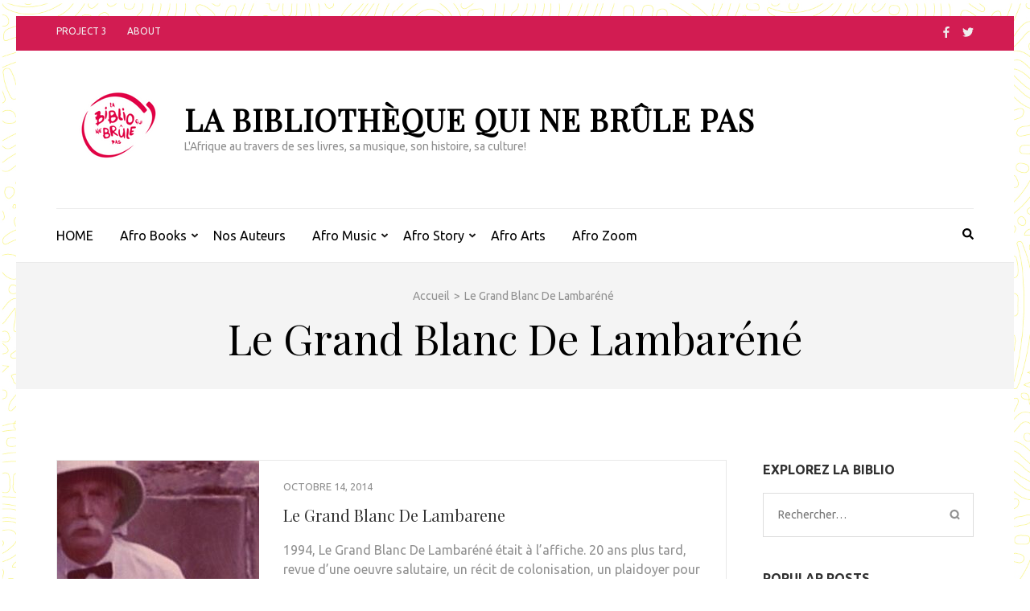

--- FILE ---
content_type: text/html; charset=UTF-8
request_url: https://labiblioafronebrulepas.com/tag/le-grand-blanc-de-lambarene/
body_size: 12106
content:
    <!DOCTYPE html>
    <html lang="fr-FR">
    
<head itemscope itemtype="https://schema.org/WebSite">

    <meta charset="UTF-8">
    <meta name="viewport" content="width=device-width, initial-scale=1">
    <link rel="profile" href="https://gmpg.org/xfn/11">
    <link rel="pingback" href="https://labiblioafronebrulepas.com/xmlrpc.php">
    <meta name='robots' content='index, follow, max-image-preview:large, max-snippet:-1, max-video-preview:-1' />

	<!-- This site is optimized with the Yoast SEO plugin v23.3 - https://yoast.com/wordpress/plugins/seo/ -->
	<title>Archives des Le Grand Blanc De Lambaréné - La Bibliothèque Qui Ne Brûle Pas</title>
	<link rel="canonical" href="https://labiblioafronebrulepas.com/tag/le-grand-blanc-de-lambarene/" />
	<meta property="og:locale" content="fr_FR" />
	<meta property="og:type" content="article" />
	<meta property="og:title" content="Archives des Le Grand Blanc De Lambaréné - La Bibliothèque Qui Ne Brûle Pas" />
	<meta property="og:url" content="https://labiblioafronebrulepas.com/tag/le-grand-blanc-de-lambarene/" />
	<meta property="og:site_name" content="La Bibliothèque Qui Ne Brûle Pas" />
	<meta name="twitter:card" content="summary_large_image" />
	<meta name="twitter:site" content="@LaBiblio_Afro" />
	<script type="application/ld+json" class="yoast-schema-graph">{"@context":"https://schema.org","@graph":[{"@type":"CollectionPage","@id":"https://labiblioafronebrulepas.com/tag/le-grand-blanc-de-lambarene/","url":"https://labiblioafronebrulepas.com/tag/le-grand-blanc-de-lambarene/","name":"Archives des Le Grand Blanc De Lambaréné - La Bibliothèque Qui Ne Brûle Pas","isPartOf":{"@id":"https://labiblioafronebrulepas.com/#website"},"primaryImageOfPage":{"@id":"https://labiblioafronebrulepas.com/tag/le-grand-blanc-de-lambarene/#primaryimage"},"image":{"@id":"https://labiblioafronebrulepas.com/tag/le-grand-blanc-de-lambarene/#primaryimage"},"thumbnailUrl":"https://labiblioafronebrulepas.com/wp-content/uploads/2021/12/Lambarenebis.jpg","breadcrumb":{"@id":"https://labiblioafronebrulepas.com/tag/le-grand-blanc-de-lambarene/#breadcrumb"},"inLanguage":"fr-FR"},{"@type":"ImageObject","inLanguage":"fr-FR","@id":"https://labiblioafronebrulepas.com/tag/le-grand-blanc-de-lambarene/#primaryimage","url":"https://labiblioafronebrulepas.com/wp-content/uploads/2021/12/Lambarenebis.jpg","contentUrl":"https://labiblioafronebrulepas.com/wp-content/uploads/2021/12/Lambarenebis.jpg","width":1140,"height":475},{"@type":"BreadcrumbList","@id":"https://labiblioafronebrulepas.com/tag/le-grand-blanc-de-lambarene/#breadcrumb","itemListElement":[{"@type":"ListItem","position":1,"name":"Accueil","item":"https://labiblioafronebrulepas.com/"},{"@type":"ListItem","position":2,"name":"Le Grand Blanc De Lambaréné"}]},{"@type":"WebSite","@id":"https://labiblioafronebrulepas.com/#website","url":"https://labiblioafronebrulepas.com/","name":"La Bibliothèque Qui Ne Brûle Pas","description":"L&#039;Afrique au travers de ses livres, sa musique, son histoire, sa culture!","publisher":{"@id":"https://labiblioafronebrulepas.com/#organization"},"alternateName":"La Biblio Afro","potentialAction":[{"@type":"SearchAction","target":{"@type":"EntryPoint","urlTemplate":"https://labiblioafronebrulepas.com/?s={search_term_string}"},"query-input":"required name=search_term_string"}],"inLanguage":"fr-FR"},{"@type":"Organization","@id":"https://labiblioafronebrulepas.com/#organization","name":"La Bibliothèque Qui Ne Brûle Pas","alternateName":"La Biblio Afro","url":"https://labiblioafronebrulepas.com/","logo":{"@type":"ImageObject","inLanguage":"fr-FR","@id":"https://labiblioafronebrulepas.com/#/schema/logo/image/","url":"https://labiblioafronebrulepas.com/wp-content/uploads/2022/01/cropped-La-biblio-logo-.png","contentUrl":"https://labiblioafronebrulepas.com/wp-content/uploads/2022/01/cropped-La-biblio-logo-.png","width":150,"height":150,"caption":"La Bibliothèque Qui Ne Brûle Pas"},"image":{"@id":"https://labiblioafronebrulepas.com/#/schema/logo/image/"},"sameAs":["https://www.facebook.com/labiblioafro/","https://x.com/LaBiblio_Afro"]}]}</script>
	<!-- / Yoast SEO plugin. -->


<link rel='dns-prefetch' href='//stats.wp.com' />
<link rel='dns-prefetch' href='//fonts.googleapis.com' />
<link rel="alternate" type="application/rss+xml" title="La Bibliothèque Qui Ne Brûle Pas &raquo; Flux" href="https://labiblioafronebrulepas.com/feed/" />
<link rel="alternate" type="application/rss+xml" title="La Bibliothèque Qui Ne Brûle Pas &raquo; Flux des commentaires" href="https://labiblioafronebrulepas.com/comments/feed/" />
<link rel="alternate" type="application/rss+xml" title="La Bibliothèque Qui Ne Brûle Pas &raquo; Flux de l’étiquette Le Grand Blanc De Lambaréné" href="https://labiblioafronebrulepas.com/tag/le-grand-blanc-de-lambarene/feed/" />
<style id='wp-img-auto-sizes-contain-inline-css' type='text/css'>
img:is([sizes=auto i],[sizes^="auto," i]){contain-intrinsic-size:3000px 1500px}
/*# sourceURL=wp-img-auto-sizes-contain-inline-css */
</style>
<style id='wp-emoji-styles-inline-css' type='text/css'>

	img.wp-smiley, img.emoji {
		display: inline !important;
		border: none !important;
		box-shadow: none !important;
		height: 1em !important;
		width: 1em !important;
		margin: 0 0.07em !important;
		vertical-align: -0.1em !important;
		background: none !important;
		padding: 0 !important;
	}
/*# sourceURL=wp-emoji-styles-inline-css */
</style>
<style id='wp-block-library-inline-css' type='text/css'>
:root{--wp-block-synced-color:#7a00df;--wp-block-synced-color--rgb:122,0,223;--wp-bound-block-color:var(--wp-block-synced-color);--wp-editor-canvas-background:#ddd;--wp-admin-theme-color:#007cba;--wp-admin-theme-color--rgb:0,124,186;--wp-admin-theme-color-darker-10:#006ba1;--wp-admin-theme-color-darker-10--rgb:0,107,160.5;--wp-admin-theme-color-darker-20:#005a87;--wp-admin-theme-color-darker-20--rgb:0,90,135;--wp-admin-border-width-focus:2px}@media (min-resolution:192dpi){:root{--wp-admin-border-width-focus:1.5px}}.wp-element-button{cursor:pointer}:root .has-very-light-gray-background-color{background-color:#eee}:root .has-very-dark-gray-background-color{background-color:#313131}:root .has-very-light-gray-color{color:#eee}:root .has-very-dark-gray-color{color:#313131}:root .has-vivid-green-cyan-to-vivid-cyan-blue-gradient-background{background:linear-gradient(135deg,#00d084,#0693e3)}:root .has-purple-crush-gradient-background{background:linear-gradient(135deg,#34e2e4,#4721fb 50%,#ab1dfe)}:root .has-hazy-dawn-gradient-background{background:linear-gradient(135deg,#faaca8,#dad0ec)}:root .has-subdued-olive-gradient-background{background:linear-gradient(135deg,#fafae1,#67a671)}:root .has-atomic-cream-gradient-background{background:linear-gradient(135deg,#fdd79a,#004a59)}:root .has-nightshade-gradient-background{background:linear-gradient(135deg,#330968,#31cdcf)}:root .has-midnight-gradient-background{background:linear-gradient(135deg,#020381,#2874fc)}:root{--wp--preset--font-size--normal:16px;--wp--preset--font-size--huge:42px}.has-regular-font-size{font-size:1em}.has-larger-font-size{font-size:2.625em}.has-normal-font-size{font-size:var(--wp--preset--font-size--normal)}.has-huge-font-size{font-size:var(--wp--preset--font-size--huge)}.has-text-align-center{text-align:center}.has-text-align-left{text-align:left}.has-text-align-right{text-align:right}.has-fit-text{white-space:nowrap!important}#end-resizable-editor-section{display:none}.aligncenter{clear:both}.items-justified-left{justify-content:flex-start}.items-justified-center{justify-content:center}.items-justified-right{justify-content:flex-end}.items-justified-space-between{justify-content:space-between}.screen-reader-text{border:0;clip-path:inset(50%);height:1px;margin:-1px;overflow:hidden;padding:0;position:absolute;width:1px;word-wrap:normal!important}.screen-reader-text:focus{background-color:#ddd;clip-path:none;color:#444;display:block;font-size:1em;height:auto;left:5px;line-height:normal;padding:15px 23px 14px;text-decoration:none;top:5px;width:auto;z-index:100000}html :where(.has-border-color){border-style:solid}html :where([style*=border-top-color]){border-top-style:solid}html :where([style*=border-right-color]){border-right-style:solid}html :where([style*=border-bottom-color]){border-bottom-style:solid}html :where([style*=border-left-color]){border-left-style:solid}html :where([style*=border-width]){border-style:solid}html :where([style*=border-top-width]){border-top-style:solid}html :where([style*=border-right-width]){border-right-style:solid}html :where([style*=border-bottom-width]){border-bottom-style:solid}html :where([style*=border-left-width]){border-left-style:solid}html :where(img[class*=wp-image-]){height:auto;max-width:100%}:where(figure){margin:0 0 1em}html :where(.is-position-sticky){--wp-admin--admin-bar--position-offset:var(--wp-admin--admin-bar--height,0px)}@media screen and (max-width:600px){html :where(.is-position-sticky){--wp-admin--admin-bar--position-offset:0px}}

/*# sourceURL=wp-block-library-inline-css */
</style><style id='global-styles-inline-css' type='text/css'>
:root{--wp--preset--aspect-ratio--square: 1;--wp--preset--aspect-ratio--4-3: 4/3;--wp--preset--aspect-ratio--3-4: 3/4;--wp--preset--aspect-ratio--3-2: 3/2;--wp--preset--aspect-ratio--2-3: 2/3;--wp--preset--aspect-ratio--16-9: 16/9;--wp--preset--aspect-ratio--9-16: 9/16;--wp--preset--color--black: #000000;--wp--preset--color--cyan-bluish-gray: #abb8c3;--wp--preset--color--white: #ffffff;--wp--preset--color--pale-pink: #f78da7;--wp--preset--color--vivid-red: #cf2e2e;--wp--preset--color--luminous-vivid-orange: #ff6900;--wp--preset--color--luminous-vivid-amber: #fcb900;--wp--preset--color--light-green-cyan: #7bdcb5;--wp--preset--color--vivid-green-cyan: #00d084;--wp--preset--color--pale-cyan-blue: #8ed1fc;--wp--preset--color--vivid-cyan-blue: #0693e3;--wp--preset--color--vivid-purple: #9b51e0;--wp--preset--gradient--vivid-cyan-blue-to-vivid-purple: linear-gradient(135deg,rgb(6,147,227) 0%,rgb(155,81,224) 100%);--wp--preset--gradient--light-green-cyan-to-vivid-green-cyan: linear-gradient(135deg,rgb(122,220,180) 0%,rgb(0,208,130) 100%);--wp--preset--gradient--luminous-vivid-amber-to-luminous-vivid-orange: linear-gradient(135deg,rgb(252,185,0) 0%,rgb(255,105,0) 100%);--wp--preset--gradient--luminous-vivid-orange-to-vivid-red: linear-gradient(135deg,rgb(255,105,0) 0%,rgb(207,46,46) 100%);--wp--preset--gradient--very-light-gray-to-cyan-bluish-gray: linear-gradient(135deg,rgb(238,238,238) 0%,rgb(169,184,195) 100%);--wp--preset--gradient--cool-to-warm-spectrum: linear-gradient(135deg,rgb(74,234,220) 0%,rgb(151,120,209) 20%,rgb(207,42,186) 40%,rgb(238,44,130) 60%,rgb(251,105,98) 80%,rgb(254,248,76) 100%);--wp--preset--gradient--blush-light-purple: linear-gradient(135deg,rgb(255,206,236) 0%,rgb(152,150,240) 100%);--wp--preset--gradient--blush-bordeaux: linear-gradient(135deg,rgb(254,205,165) 0%,rgb(254,45,45) 50%,rgb(107,0,62) 100%);--wp--preset--gradient--luminous-dusk: linear-gradient(135deg,rgb(255,203,112) 0%,rgb(199,81,192) 50%,rgb(65,88,208) 100%);--wp--preset--gradient--pale-ocean: linear-gradient(135deg,rgb(255,245,203) 0%,rgb(182,227,212) 50%,rgb(51,167,181) 100%);--wp--preset--gradient--electric-grass: linear-gradient(135deg,rgb(202,248,128) 0%,rgb(113,206,126) 100%);--wp--preset--gradient--midnight: linear-gradient(135deg,rgb(2,3,129) 0%,rgb(40,116,252) 100%);--wp--preset--font-size--small: 13px;--wp--preset--font-size--medium: 20px;--wp--preset--font-size--large: 36px;--wp--preset--font-size--x-large: 42px;--wp--preset--spacing--20: 0.44rem;--wp--preset--spacing--30: 0.67rem;--wp--preset--spacing--40: 1rem;--wp--preset--spacing--50: 1.5rem;--wp--preset--spacing--60: 2.25rem;--wp--preset--spacing--70: 3.38rem;--wp--preset--spacing--80: 5.06rem;--wp--preset--shadow--natural: 6px 6px 9px rgba(0, 0, 0, 0.2);--wp--preset--shadow--deep: 12px 12px 50px rgba(0, 0, 0, 0.4);--wp--preset--shadow--sharp: 6px 6px 0px rgba(0, 0, 0, 0.2);--wp--preset--shadow--outlined: 6px 6px 0px -3px rgb(255, 255, 255), 6px 6px rgb(0, 0, 0);--wp--preset--shadow--crisp: 6px 6px 0px rgb(0, 0, 0);}:where(.is-layout-flex){gap: 0.5em;}:where(.is-layout-grid){gap: 0.5em;}body .is-layout-flex{display: flex;}.is-layout-flex{flex-wrap: wrap;align-items: center;}.is-layout-flex > :is(*, div){margin: 0;}body .is-layout-grid{display: grid;}.is-layout-grid > :is(*, div){margin: 0;}:where(.wp-block-columns.is-layout-flex){gap: 2em;}:where(.wp-block-columns.is-layout-grid){gap: 2em;}:where(.wp-block-post-template.is-layout-flex){gap: 1.25em;}:where(.wp-block-post-template.is-layout-grid){gap: 1.25em;}.has-black-color{color: var(--wp--preset--color--black) !important;}.has-cyan-bluish-gray-color{color: var(--wp--preset--color--cyan-bluish-gray) !important;}.has-white-color{color: var(--wp--preset--color--white) !important;}.has-pale-pink-color{color: var(--wp--preset--color--pale-pink) !important;}.has-vivid-red-color{color: var(--wp--preset--color--vivid-red) !important;}.has-luminous-vivid-orange-color{color: var(--wp--preset--color--luminous-vivid-orange) !important;}.has-luminous-vivid-amber-color{color: var(--wp--preset--color--luminous-vivid-amber) !important;}.has-light-green-cyan-color{color: var(--wp--preset--color--light-green-cyan) !important;}.has-vivid-green-cyan-color{color: var(--wp--preset--color--vivid-green-cyan) !important;}.has-pale-cyan-blue-color{color: var(--wp--preset--color--pale-cyan-blue) !important;}.has-vivid-cyan-blue-color{color: var(--wp--preset--color--vivid-cyan-blue) !important;}.has-vivid-purple-color{color: var(--wp--preset--color--vivid-purple) !important;}.has-black-background-color{background-color: var(--wp--preset--color--black) !important;}.has-cyan-bluish-gray-background-color{background-color: var(--wp--preset--color--cyan-bluish-gray) !important;}.has-white-background-color{background-color: var(--wp--preset--color--white) !important;}.has-pale-pink-background-color{background-color: var(--wp--preset--color--pale-pink) !important;}.has-vivid-red-background-color{background-color: var(--wp--preset--color--vivid-red) !important;}.has-luminous-vivid-orange-background-color{background-color: var(--wp--preset--color--luminous-vivid-orange) !important;}.has-luminous-vivid-amber-background-color{background-color: var(--wp--preset--color--luminous-vivid-amber) !important;}.has-light-green-cyan-background-color{background-color: var(--wp--preset--color--light-green-cyan) !important;}.has-vivid-green-cyan-background-color{background-color: var(--wp--preset--color--vivid-green-cyan) !important;}.has-pale-cyan-blue-background-color{background-color: var(--wp--preset--color--pale-cyan-blue) !important;}.has-vivid-cyan-blue-background-color{background-color: var(--wp--preset--color--vivid-cyan-blue) !important;}.has-vivid-purple-background-color{background-color: var(--wp--preset--color--vivid-purple) !important;}.has-black-border-color{border-color: var(--wp--preset--color--black) !important;}.has-cyan-bluish-gray-border-color{border-color: var(--wp--preset--color--cyan-bluish-gray) !important;}.has-white-border-color{border-color: var(--wp--preset--color--white) !important;}.has-pale-pink-border-color{border-color: var(--wp--preset--color--pale-pink) !important;}.has-vivid-red-border-color{border-color: var(--wp--preset--color--vivid-red) !important;}.has-luminous-vivid-orange-border-color{border-color: var(--wp--preset--color--luminous-vivid-orange) !important;}.has-luminous-vivid-amber-border-color{border-color: var(--wp--preset--color--luminous-vivid-amber) !important;}.has-light-green-cyan-border-color{border-color: var(--wp--preset--color--light-green-cyan) !important;}.has-vivid-green-cyan-border-color{border-color: var(--wp--preset--color--vivid-green-cyan) !important;}.has-pale-cyan-blue-border-color{border-color: var(--wp--preset--color--pale-cyan-blue) !important;}.has-vivid-cyan-blue-border-color{border-color: var(--wp--preset--color--vivid-cyan-blue) !important;}.has-vivid-purple-border-color{border-color: var(--wp--preset--color--vivid-purple) !important;}.has-vivid-cyan-blue-to-vivid-purple-gradient-background{background: var(--wp--preset--gradient--vivid-cyan-blue-to-vivid-purple) !important;}.has-light-green-cyan-to-vivid-green-cyan-gradient-background{background: var(--wp--preset--gradient--light-green-cyan-to-vivid-green-cyan) !important;}.has-luminous-vivid-amber-to-luminous-vivid-orange-gradient-background{background: var(--wp--preset--gradient--luminous-vivid-amber-to-luminous-vivid-orange) !important;}.has-luminous-vivid-orange-to-vivid-red-gradient-background{background: var(--wp--preset--gradient--luminous-vivid-orange-to-vivid-red) !important;}.has-very-light-gray-to-cyan-bluish-gray-gradient-background{background: var(--wp--preset--gradient--very-light-gray-to-cyan-bluish-gray) !important;}.has-cool-to-warm-spectrum-gradient-background{background: var(--wp--preset--gradient--cool-to-warm-spectrum) !important;}.has-blush-light-purple-gradient-background{background: var(--wp--preset--gradient--blush-light-purple) !important;}.has-blush-bordeaux-gradient-background{background: var(--wp--preset--gradient--blush-bordeaux) !important;}.has-luminous-dusk-gradient-background{background: var(--wp--preset--gradient--luminous-dusk) !important;}.has-pale-ocean-gradient-background{background: var(--wp--preset--gradient--pale-ocean) !important;}.has-electric-grass-gradient-background{background: var(--wp--preset--gradient--electric-grass) !important;}.has-midnight-gradient-background{background: var(--wp--preset--gradient--midnight) !important;}.has-small-font-size{font-size: var(--wp--preset--font-size--small) !important;}.has-medium-font-size{font-size: var(--wp--preset--font-size--medium) !important;}.has-large-font-size{font-size: var(--wp--preset--font-size--large) !important;}.has-x-large-font-size{font-size: var(--wp--preset--font-size--x-large) !important;}
/*# sourceURL=global-styles-inline-css */
</style>

<style id='classic-theme-styles-inline-css' type='text/css'>
/*! This file is auto-generated */
.wp-block-button__link{color:#fff;background-color:#32373c;border-radius:9999px;box-shadow:none;text-decoration:none;padding:calc(.667em + 2px) calc(1.333em + 2px);font-size:1.125em}.wp-block-file__button{background:#32373c;color:#fff;text-decoration:none}
/*# sourceURL=/wp-includes/css/classic-themes.min.css */
</style>
<link rel='stylesheet' id='wpa-css-css' href='https://labiblioafronebrulepas.com/wp-content/plugins/honeypot/includes/css/wpa.css?ver=2.2.02' type='text/css' media='all' />
<link rel='stylesheet' id='simple-google-adsense-styles-css' href='https://labiblioafronebrulepas.com/wp-content/plugins/simple-google-adsense/assets/css/adsense.css?ver=1.2.0' type='text/css' media='all' />
<link rel='stylesheet' id='metro-magazine-google-fonts-css' href='https://fonts.googleapis.com/css?family=Ubuntu%3A300%2C400%2C400i%2C700%7CPlayfair+Display&#038;ver=6.9#038;display=fallback' type='text/css' media='all' />
<link rel='stylesheet' id='metro-magazine-style-css' href='https://labiblioafronebrulepas.com/wp-content/themes/metro-magazine/style.css?ver=6.9' type='text/css' media='all' />
<script type="text/javascript" src="https://labiblioafronebrulepas.com/wp-includes/js/jquery/jquery.min.js?ver=3.7.1" id="jquery-core-js"></script>
<script type="text/javascript" src="https://labiblioafronebrulepas.com/wp-includes/js/jquery/jquery-migrate.min.js?ver=3.4.1" id="jquery-migrate-js"></script>
<script type="text/javascript" src="https://labiblioafronebrulepas.com/wp-content/themes/metro-magazine/js/v4-shims.min.js?ver=5.6.3" id="v4-shims-js"></script>
<link rel="https://api.w.org/" href="https://labiblioafronebrulepas.com/wp-json/" /><link rel="alternate" title="JSON" type="application/json" href="https://labiblioafronebrulepas.com/wp-json/wp/v2/tags/351" /><link rel="EditURI" type="application/rsd+xml" title="RSD" href="https://labiblioafronebrulepas.com/xmlrpc.php?rsd" />
<meta name="generator" content="WordPress 6.9" />
                <!-- auto ad code generated with AdFlow plugin v1.2.0 -->
                <script async src="//pagead2.googlesyndication.com/pagead/js/adsbygoogle.js"></script>
                <script>
                (adsbygoogle = window.adsbygoogle || []).push({
                     google_ad_client: "ca-pub-1433224053346254",
                     enable_page_level_ads: true
                });
                </script>      
                <!-- / AdFlow plugin -->	<style>img#wpstats{display:none}</style>
		<style type="text/css" id="custom-background-css">
body.custom-background { background-image: url("https://labiblioafronebrulepas.com/wp-content/uploads/2022/01/LBB_Wallpaper-White.jpg"); background-position: left top; background-size: contain; background-repeat: repeat; background-attachment: scroll; }
</style>
	<link rel="icon" href="https://labiblioafronebrulepas.com/wp-content/uploads/2021/09/cropped-cropped-RedSimple-1-32x32.jpg" sizes="32x32" />
<link rel="icon" href="https://labiblioafronebrulepas.com/wp-content/uploads/2021/09/cropped-cropped-RedSimple-1-192x192.jpg" sizes="192x192" />
<link rel="apple-touch-icon" href="https://labiblioafronebrulepas.com/wp-content/uploads/2021/09/cropped-cropped-RedSimple-1-180x180.jpg" />
<meta name="msapplication-TileImage" content="https://labiblioafronebrulepas.com/wp-content/uploads/2021/09/cropped-cropped-RedSimple-1-270x270.jpg" />
<style type='text/css' media='all'>    
    a {
        color: #d21c52;
    }
    
    a:hover,
    a:focus,
    .section-two .post .entry-header .entry-meta a:hover,
    .section-two .post .entry-header .entry-meta a:focus,
    .section-two .post .entry-header .entry-title a:hover,
    .section-two .post .entry-header .entry-title a:focus,
    .section-three .post .entry-header .entry-meta a:hover,
    .section-three .post .entry-header .entry-meta a:focus,
    .section-three .post .entry-header .entry-title a:hover,
    .section-three .post .entry-header .entry-title a:focus,
    .section-four .post .entry-header .entry-meta a:hover,
    .section-four .post .entry-header .entry-meta a:focus,
    .section-four .post .entry-header .entry-title a:hover,
    .section-four .post .entry-header .entry-title a:focus,
    .section-five .post .entry-meta a:hover,
    .section-five .post .entry-meta a:focus,
    .section-five .post .entry-title a:hover,
    .section-five .post .entry-title a:focus,
    .section-five .post .btn-detail a:hover,
    .section-five .post .btn-detail a:focus,
    #primary .post .entry-meta a:hover,
    #primary .post .entry-meta a:focus,
    #primary .post .entry-header .entry-title a:hover,
    #primary .post .entry-header .entry-title a:focus,
    #primary .post .entry-footer .btn-readmore:hover,
    #primary .post .entry-footer .btn-readmore:focus,
    .widget ul li a:hover,
    .widget ul li a:focus,
    .mobile-main-navigation ul li a:hover,
    .mobile-main-navigation ul li a:focus,
    .mobile-main-navigation ul li:hover > a,
    .mobile-main-navigation ul li:focus > a,
    .mobile-main-navigation ul .current-menu-item > a,
    .mobile-main-navigation ul .current-menu-ancestor > a,
    .mobile-main-navigation ul .current_page_item > a,
    .mobile-main-navigation ul .current_page_ancestor > a,
    .mobile-secondary-menu ul li a:hover,
    .mobile-secondary-menu ul li a:focus,
    .mobile-secondary-menu ul li:hover > a,
    .mobile-secondary-menu ul li:focus > a,
    .mobile-secondary-menu ul .current-menu-item > a,
    .mobile-secondary-menu ul .current-menu-ancestor > a,
    .mobile-secondary-menu ul .current_page_item > a,
    .mobile-secondary-menu ul .current_page_ancestor > a{
        color: #d21c52;    
    }

    .mobile-menu .social-networks li a:hover,
    .mobile-menu .social-networks li a:focus{
        border-color: #d21c52;
        background: #d21c52;
    }
    
    .main-navigation .current_page_item > a,
    .main-navigation .current-menu-item > a,
    .main-navigation .current_page_ancestor > a,
    .main-navigation .current-menu-ancestor > a,
    .main-navigation li:hover > a,
    .main-navigation li.focus > a,
    .main-navigation ul li a:hover,
    .main-navigation ul li a:focus{
        border-top-color: #d21c52;
        color: #d21c52;
    }
    
    .main-navigation ul ul :hover > a,
    .main-navigation ul ul .focus > a {
    	background: #d21c52;
    	color: #fff;
    }
    
    .all-post .post .entry-title a:hover,
    .all-post .post .entry-title a:focus{
        color: #d21c52;
    }
    
    
    .section-two .header .header-title a:hover,
    .section-two .header .header-title a:focus,
    .section-three .header .header-title a:hover,
    .section-three .header .header-title a:focus,
    .videos .header .header-title a:hover,
    .videos .header .header-title a:focus{
        text-decoration: none;
        color: #d21c52;
    }
    
    .section-five .btn-holder a:before{
        border-color: #d21c52;
        background: #d21c52;
    }
    
    .pagination .current,
    .pagination a:hover,
    .pagination a:focus,
    .widget.widget_calendar caption{
        background: #d21c52;
    }
    
    #secondary .widget.widget_rss ul li a,
    #secondary .widget.widget_text ul li a{
        color: #d21c52;
    }
    
    .widget.widget_tag_cloud a:hover,
    .widget.widget_tag_cloud a:focus{
        background: #d21c52;
    }

    .site-header .header-t,
    .secondary-menu ul ul, .ticker-swipe{
        background: #d21c52;
    }

    .comments-area .comment-body .reply a:hover,
    .comments-area .comment-body .reply a:focus{
        background: #d21c52;
        border-color: #d21c52;
    }

    button,
    input[type="button"],
    input[type="reset"],
    input[type="submit"]{
        border-color: #d21c52;
        color: #d21c52;
    }

    button:hover,
    input[type="button"]:hover,
    input[type="reset"]:hover,
    input[type="submit"]:hover,
    button:focus,
    input[type="button"]:focus,
    input[type="reset"]:focus,
    input[type="submit"]:focus{
        background: #d21c52;
        border-color: #d21c52;
    }

    .widget.widget_calendar table tbody td a{
        background: #d21c52;
    }

    .search #primary .post .entry-header .entry-link,
    .search #primary .page .entry-header .entry-link{
        color: #d21c52;
    }

    .error404 .error-holder h1{
        color: #d21c52;
    }
    
    
    </style></head>

<body data-rsssl=1 class="archive tag tag-le-grand-blanc-de-lambarene tag-351 custom-background wp-custom-logo wp-theme-metro-magazine group-blog hfeed custom-background-image" itemscope itemtype="https://schema.org/WebPage">
        <div id="page" class="site">
            <a class="skip-link screen-reader-text" href="#acc-content">Aller au contenu (Pressez Entrée)</a>
        <div class="mobile-header" id="mobilemasthead" role="banner">
        <div class="container">
            <div class="site-branding">
                <a href="https://labiblioafronebrulepas.com/" class="custom-logo-link" rel="home"><img width="150" height="150" src="https://labiblioafronebrulepas.com/wp-content/uploads/2022/01/cropped-La-biblio-logo-.png" class="custom-logo" alt="La Bibliothèque Qui Ne Brûle Pas" decoding="async" srcset="https://labiblioafronebrulepas.com/wp-content/uploads/2022/01/cropped-La-biblio-logo-.png 150w, https://labiblioafronebrulepas.com/wp-content/uploads/2022/01/cropped-La-biblio-logo--78x78.png 78w" sizes="(max-width: 150px) 100vw, 150px" /></a>                <div class="text-logo">
                    <p class="site-title" itemprop="name">
                        <a href="https://labiblioafronebrulepas.com/" rel="home" itemprop="url">La Bibliothèque Qui Ne Brûle Pas</a>
                    </p>
                                                <p class="site-description" itemprop="description">L&#039;Afrique au travers de ses livres, sa musique, son histoire, sa culture!</p>
                                    </div>  
            </div><!-- .site-branding -->

            <button class="menu-opener" data-toggle-target=".main-menu-modal" data-toggle-body-class="showing-main-menu-modal" aria-expanded="false" data-set-focus=".close-main-nav-toggle">
                <span></span>
                <span></span>
                <span></span>
            </button>

            
        </div> <!-- container -->

        <div class="mobile-menu">
            <nav id="mobile-site-navigation" class="mobile-main-navigation">            
                <div class="primary-menu-list main-menu-modal cover-modal" data-modal-target-string=".main-menu-modal">
                    <button class="close close-main-nav-toggle" data-toggle-target=".main-menu-modal" data-toggle-body-class="showing-main-menu-modal" aria-expanded="false" data-set-focus=".main-menu-modal"></button>
                    <form role="search" method="get" class="search-form" action="https://labiblioafronebrulepas.com/">
				<label>
					<span class="screen-reader-text">Rechercher :</span>
					<input type="search" class="search-field" placeholder="Rechercher…" value="" name="s" />
				</label>
				<input type="submit" class="search-submit" value="Rechercher" />
			</form>           
                    <div class="mobile-menu-title" aria-label="Mobile">
                    <div class="menu-menu-principal-container"><ul id="mobile-primary-menu" class="nav-menu main-menu-modal"><li id="menu-item-29091" class="menu-item menu-item-type-post_type menu-item-object-page menu-item-home menu-item-29091"><a href="https://labiblioafronebrulepas.com/">HOME</a></li>
<li id="menu-item-29742" class="menu-item menu-item-type-taxonomy menu-item-object-category menu-item-has-children menu-item-29742"><a href="https://labiblioafronebrulepas.com/category/afro-books/">Afro Books</a>
<ul class="sub-menu">
	<li id="menu-item-29749" class="menu-item menu-item-type-taxonomy menu-item-object-category menu-item-29749"><a href="https://labiblioafronebrulepas.com/category/afro-books/nos-livres/">Nos Livres</a></li>
	<li id="menu-item-29747" class="menu-item menu-item-type-taxonomy menu-item-object-category menu-item-29747"><a href="https://labiblioafronebrulepas.com/category/afro-books/ecrire/">Ecrire</a></li>
	<li id="menu-item-29746" class="menu-item menu-item-type-taxonomy menu-item-object-category menu-item-29746"><a href="https://labiblioafronebrulepas.com/category/afro-books/nos-citations/">Nos Citations</a></li>
</ul>
</li>
<li id="menu-item-29752" class="menu-item menu-item-type-taxonomy menu-item-object-category menu-item-29752"><a href="https://labiblioafronebrulepas.com/category/afro-books/nos-auteurs-africains/">Nos Auteurs</a></li>
<li id="menu-item-29741" class="menu-item menu-item-type-taxonomy menu-item-object-category menu-item-has-children menu-item-29741"><a href="https://labiblioafronebrulepas.com/category/afro-music/">Afro Music</a>
<ul class="sub-menu">
	<li id="menu-item-29748" class="menu-item menu-item-type-taxonomy menu-item-object-category menu-item-29748"><a href="https://labiblioafronebrulepas.com/category/afro-music/nos-artistes/">Nos Artistes</a></li>
	<li id="menu-item-29750" class="menu-item menu-item-type-taxonomy menu-item-object-category menu-item-29750"><a href="https://labiblioafronebrulepas.com/category/afro-music/nos-coups-de-coeur/">Nos Coups de Coeur</a></li>
	<li id="menu-item-29753" class="menu-item menu-item-type-taxonomy menu-item-object-category menu-item-29753"><a href="https://labiblioafronebrulepas.com/category/afro-music/nos-genres/">Nos Genres</a></li>
</ul>
</li>
<li id="menu-item-29743" class="menu-item menu-item-type-taxonomy menu-item-object-category menu-item-has-children menu-item-29743"><a href="https://labiblioafronebrulepas.com/category/afro-story/">Afro Story</a>
<ul class="sub-menu">
	<li id="menu-item-29744" class="menu-item menu-item-type-taxonomy menu-item-object-category menu-item-29744"><a href="https://labiblioafronebrulepas.com/category/afro-story/nos-events/">Nos Events</a></li>
	<li id="menu-item-29745" class="menu-item menu-item-type-taxonomy menu-item-object-category menu-item-29745"><a href="https://labiblioafronebrulepas.com/category/afro-story/nos-hommes/">Nos Hommes</a></li>
	<li id="menu-item-29751" class="menu-item menu-item-type-taxonomy menu-item-object-category menu-item-29751"><a href="https://labiblioafronebrulepas.com/category/afro-story/nos-peuples/">Nos Peuples</a></li>
</ul>
</li>
<li id="menu-item-29740" class="menu-item menu-item-type-taxonomy menu-item-object-category menu-item-29740"><a href="https://labiblioafronebrulepas.com/category/afro-arts/">Afro Arts</a></li>
<li id="menu-item-28867" class="menu-item menu-item-type-taxonomy menu-item-object-category menu-item-28867"><a href="https://labiblioafronebrulepas.com/category/afro-zoom/">Afro Zoom</a></li>
</ul></div>                </div>

                <ul id="menu-top-menu" class="secondary-nav"><li id="menu-item-244" class="menu-item menu-item-type-post_type menu-item-object-page menu-item-244"><a href="https://labiblioafronebrulepas.com/?p=231">PROJECT 3</a></li>
<li id="menu-item-29754" class="menu-item menu-item-type-post_type menu-item-object-page menu-item-29754"><a href="https://labiblioafronebrulepas.com/about/">About</a></li>
</ul>	<ul class="social-networks">
                    <li><a href="https://facebook.com/labiblioafro" target="_blank" title="Facebook"><i class="fa fa-facebook"></i></a></li>
		            <li><a href="https://twitter.com/LaBiblio_Afro" target="_blank" title="Twitter"><i class="fa fa-twitter"></i></a></li>
			</ul>
                </nav><!-- #mobile-site-navigation -->
        </div> <!-- mobile-menu -->
    </div> <!-- mobile-header -->
        <header id="masthead" class="site-header" role="banner" itemscope itemtype="https://schema.org/WPHeader">
        <!-- header-top -->
    
        <div class="header-t">
            <div class="container">
                            <nav class="secondary-menu">
                    <div class="menu-top-menu-container"><ul id="menu-top-menu-1" class="secondary-nav"><li class="menu-item menu-item-type-post_type menu-item-object-page menu-item-244"><a href="https://labiblioafronebrulepas.com/?p=231">PROJECT 3</a></li>
<li class="menu-item menu-item-type-post_type menu-item-object-page menu-item-29754"><a href="https://labiblioafronebrulepas.com/about/">About</a></li>
</ul></div> 
                </nav>
            	<ul class="social-networks">
                    <li><a href="https://facebook.com/labiblioafro" target="_blank" title="Facebook"><i class="fa fa-facebook"></i></a></li>
		            <li><a href="https://twitter.com/LaBiblio_Afro" target="_blank" title="Twitter"><i class="fa fa-twitter"></i></a></li>
			</ul>
                </div>
        </div>
        <!-- header-bottom -->
        <div class="header-b">
            <div class="container">
            <!-- logo of the site -->
                <div class="site-branding" itemscope itemtype="https://schema.org/Organization">
                    <a href="https://labiblioafronebrulepas.com/" class="custom-logo-link" rel="home"><img width="150" height="150" src="https://labiblioafronebrulepas.com/wp-content/uploads/2022/01/cropped-La-biblio-logo-.png" class="custom-logo" alt="La Bibliothèque Qui Ne Brûle Pas" decoding="async" srcset="https://labiblioafronebrulepas.com/wp-content/uploads/2022/01/cropped-La-biblio-logo-.png 150w, https://labiblioafronebrulepas.com/wp-content/uploads/2022/01/cropped-La-biblio-logo--78x78.png 78w" sizes="(max-width: 150px) 100vw, 150px" /></a>                        <div class="text-logo">
                                                            <p class="site-title" itemprop="name"><a href="https://labiblioafronebrulepas.com/" rel="home" itemprop="url">La Bibliothèque Qui Ne Brûle Pas</a></p>
                                                              <p class="site-description" itemprop="description">L&#039;Afrique au travers de ses livres, sa musique, son histoire, sa culture!</p>
                                                  </div>  
                </div><!-- .site-branding -->
                          </div>
        
    <div class="nav-holder">
        <div class="container">
            <div class="nav-content">
                <!-- main-navigation of the site -->
                                    <nav id="site-navigation" class="main-navigation" >
                        <div class="menu-menu-principal-container"><ul id="primary-menu" class="menu"><li class="menu-item menu-item-type-post_type menu-item-object-page menu-item-home menu-item-29091"><a href="https://labiblioafronebrulepas.com/">HOME</a></li>
<li class="menu-item menu-item-type-taxonomy menu-item-object-category menu-item-has-children menu-item-29742"><a href="https://labiblioafronebrulepas.com/category/afro-books/">Afro Books</a>
<ul class="sub-menu">
	<li class="menu-item menu-item-type-taxonomy menu-item-object-category menu-item-29749"><a href="https://labiblioafronebrulepas.com/category/afro-books/nos-livres/">Nos Livres</a></li>
	<li class="menu-item menu-item-type-taxonomy menu-item-object-category menu-item-29747"><a href="https://labiblioafronebrulepas.com/category/afro-books/ecrire/">Ecrire</a></li>
	<li class="menu-item menu-item-type-taxonomy menu-item-object-category menu-item-29746"><a href="https://labiblioafronebrulepas.com/category/afro-books/nos-citations/">Nos Citations</a></li>
</ul>
</li>
<li class="menu-item menu-item-type-taxonomy menu-item-object-category menu-item-29752"><a href="https://labiblioafronebrulepas.com/category/afro-books/nos-auteurs-africains/">Nos Auteurs</a></li>
<li class="menu-item menu-item-type-taxonomy menu-item-object-category menu-item-has-children menu-item-29741"><a href="https://labiblioafronebrulepas.com/category/afro-music/">Afro Music</a>
<ul class="sub-menu">
	<li class="menu-item menu-item-type-taxonomy menu-item-object-category menu-item-29748"><a href="https://labiblioafronebrulepas.com/category/afro-music/nos-artistes/">Nos Artistes</a></li>
	<li class="menu-item menu-item-type-taxonomy menu-item-object-category menu-item-29750"><a href="https://labiblioafronebrulepas.com/category/afro-music/nos-coups-de-coeur/">Nos Coups de Coeur</a></li>
	<li class="menu-item menu-item-type-taxonomy menu-item-object-category menu-item-29753"><a href="https://labiblioafronebrulepas.com/category/afro-music/nos-genres/">Nos Genres</a></li>
</ul>
</li>
<li class="menu-item menu-item-type-taxonomy menu-item-object-category menu-item-has-children menu-item-29743"><a href="https://labiblioafronebrulepas.com/category/afro-story/">Afro Story</a>
<ul class="sub-menu">
	<li class="menu-item menu-item-type-taxonomy menu-item-object-category menu-item-29744"><a href="https://labiblioafronebrulepas.com/category/afro-story/nos-events/">Nos Events</a></li>
	<li class="menu-item menu-item-type-taxonomy menu-item-object-category menu-item-29745"><a href="https://labiblioafronebrulepas.com/category/afro-story/nos-hommes/">Nos Hommes</a></li>
	<li class="menu-item menu-item-type-taxonomy menu-item-object-category menu-item-29751"><a href="https://labiblioafronebrulepas.com/category/afro-story/nos-peuples/">Nos Peuples</a></li>
</ul>
</li>
<li class="menu-item menu-item-type-taxonomy menu-item-object-category menu-item-29740"><a href="https://labiblioafronebrulepas.com/category/afro-arts/">Afro Arts</a></li>
<li class="menu-item menu-item-type-taxonomy menu-item-object-category menu-item-28867"><a href="https://labiblioafronebrulepas.com/category/afro-zoom/">Afro Zoom</a></li>
</ul></div>                    </nav><!-- #site-navigation -->
                
                <div class="search-content">
                    <a class="btn-search" id="myBtn" href="javascript:void(0);" data-toggle-target=".header-search-modal" data-toggle-body-class="showing-search-modal" aria-expanded="false" data-set-focus=".header-search-modal .search-field"><span class="fa fa-search"></span></a>
                        <div id="formModal" class="modal modal-content header-search-modal cover-modal" data-modal-target-string=".header-search-modal">
                            <button type="button" class="close" data-toggle-target=".header-search-modal" data-toggle-body-class="showing-search-modal" aria-expanded="false" data-set-focus=".header-search-modal"></button>
                            <form role="search" method="get" class="search-form" action="https://labiblioafronebrulepas.com/">
				<label>
					<span class="screen-reader-text">Rechercher :</span>
					<input type="search" class="search-field" placeholder="Rechercher…" value="" name="s" />
				</label>
				<input type="submit" class="search-submit" value="Rechercher" />
			</form>                        </div>
                </div>
            </div>
        </div>
    </div>
            </div>
    </header><!-- #masthead -->
    <div id="acc-content"><!-- done for accessibility reasons -->            <div class="top-bar">
                <div class="container">
                    <div id="crumbs" itemscope itemtype="https://schema.org/BreadcrumbList"><span itemprop="itemListElement" itemscope itemtype="https://schema.org/ListItem"><a itemprop="item" href="https://labiblioafronebrulepas.com" class="home_crumb"><span itemprop="name">Accueil</span></a><meta itemprop="position" content="1" /><span class="separator">></span></span><span class="current" itemprop="itemListElement" itemscope itemtype="https://schema.org/ListItem"><span itemprop="name">Le Grand Blanc De Lambaréné</span><meta itemprop="position" content="2" /></span></div>                    <div class="page-header">
                        <h1 class="page-title">
                            Le Grand Blanc De Lambaréné                        </h1>
                    </div>
                </div>
            </div>
                <div id="content" class="site-content">
        <div class="container">
             <div class="row">
    <div id="primary" class="content-area">
    <main id="main" class="site-main" role="main">

		
<article id="post-29059" class="post-29059 post type-post status-publish format-standard has-post-thumbnail hentry category-afro-arts tag-afrique tag-albert-schweitzer tag-basshek-ba-kobhio tag-chilhood-memories tag-civilisation tag-le-grand-blanc-de-lambarene">
    <a href="https://labiblioafronebrulepas.com/le-grand-blanc-de-lambarene/" class="post-thumbnail"><img width="251" height="250" src="https://labiblioafronebrulepas.com/wp-content/uploads/2021/12/Lambarenebis-251x250.jpg" class="attachment-metro-magazine-three-row size-metro-magazine-three-row wp-post-image" alt="" itemprop="image" decoding="async" fetchpriority="high" srcset="https://labiblioafronebrulepas.com/wp-content/uploads/2021/12/Lambarenebis-251x250.jpg 251w, https://labiblioafronebrulepas.com/wp-content/uploads/2021/12/Lambarenebis-150x150.jpg 150w, https://labiblioafronebrulepas.com/wp-content/uploads/2021/12/Lambarenebis-78x78.jpg 78w, https://labiblioafronebrulepas.com/wp-content/uploads/2021/12/Lambarenebis-230x230.jpg 230w" sizes="(max-width: 251px) 100vw, 251px" /></a><div class = "text-holder" >    <header class="entry-header">
        <div class="entry-meta">
            <span class="posted-on"><a href="https://labiblioafronebrulepas.com/le-grand-blanc-de-lambarene/" rel="bookmark"><time class="entry-date published updated" datetime="2014-10-14T23:28:18+01:00">octobre 14, 2014</time></a></span>        </div><!-- .entry-meta -->
        <h2 class="entry-title"><a href="https://labiblioafronebrulepas.com/le-grand-blanc-de-lambarene/ ">Le Grand Blanc De Lambarene</a></h2>
    </header>   
        	<div class="entry-content">
    		<p>1994, Le Grand Blanc De Lambaréné était à l&rsquo;affiche. 20 ans plus tard, revue d&rsquo;une oeuvre salutaire, un récit de colonisation, un plaidoyer pour une Afrique plus libre, moins infantilisée. A lire sur « La Bibliothèque Qui Ne Brûle Pas ».</p>
    	</div><!-- .entry-content -->
                	<footer class="entry-footer">
        		<a href="https://labiblioafronebrulepas.com/le-grand-blanc-de-lambarene/" class="btn-readmore"><span class="fa fa-plus-circle"></span> Découvrez-en plus</a>
        	</footer><!-- .entry-footer -->
            </div>
</article><!-- #post-## -->

		</main><!-- #main -->
	</div><!-- #primary -->

<aside id="secondary" class="widget-area" role="complementary" itemscope itemtype="https://schema.org/WPSideBar">
	<section id="search-3" class="widget widget_search"><h2 class="widget-title">Explorez La Biblio</h2><form role="search" method="get" class="search-form" action="https://labiblioafronebrulepas.com/">
				<label>
					<span class="screen-reader-text">Rechercher :</span>
					<input type="search" class="search-field" placeholder="Rechercher…" value="" name="s" />
				</label>
				<input type="submit" class="search-submit" value="Rechercher" />
			</form></section><section id="metro_magazine_popular_post-1" class="widget widget_metro_magazine_popular_post"><h2 class="widget-title">Popular Posts</h2>            <ul>
                                    <li>
                                                    <a href="https://labiblioafronebrulepas.com/le-pleurer-rire-henri-lopes/" class="post-thumbnail">
                                <img width="78" height="78" src="https://labiblioafronebrulepas.com/wp-content/uploads/2021/12/Henri-Lopes-78x78.jpg" class="attachment-metro-magazine-recent-post size-metro-magazine-recent-post wp-post-image" alt="Henri-Lopes" itemprop="image" decoding="async" loading="lazy" srcset="https://labiblioafronebrulepas.com/wp-content/uploads/2021/12/Henri-Lopes-78x78.jpg 78w, https://labiblioafronebrulepas.com/wp-content/uploads/2021/12/Henri-Lopes-150x150.jpg 150w, https://labiblioafronebrulepas.com/wp-content/uploads/2021/12/Henri-Lopes-230x230.jpg 230w, https://labiblioafronebrulepas.com/wp-content/uploads/2021/12/Henri-Lopes-251x250.jpg 251w" sizes="auto, (max-width: 78px) 100vw, 78px" />                            </a>
                                                <div class="entry-header">
                            <h3 class="entry-title"><a href="https://labiblioafronebrulepas.com/le-pleurer-rire-henri-lopes/">Le Pleurer-Rire- Henri Lopes</a></h3>
                                                    </div>                        
                    </li>        
                                    <li>
                                                    <a href="https://labiblioafronebrulepas.com/descente-a-river-road-meja-mwangi/" class="post-thumbnail">
                                <img width="78" height="78" src="https://labiblioafronebrulepas.com/wp-content/uploads/2021/12/Meja-Mwangi-78x78.jpg" class="attachment-metro-magazine-recent-post size-metro-magazine-recent-post wp-post-image" alt="Meja-Mwangi" itemprop="image" decoding="async" loading="lazy" srcset="https://labiblioafronebrulepas.com/wp-content/uploads/2021/12/Meja-Mwangi-78x78.jpg 78w, https://labiblioafronebrulepas.com/wp-content/uploads/2021/12/Meja-Mwangi-150x150.jpg 150w, https://labiblioafronebrulepas.com/wp-content/uploads/2021/12/Meja-Mwangi-230x230.jpg 230w, https://labiblioafronebrulepas.com/wp-content/uploads/2021/12/Meja-Mwangi-251x250.jpg 251w" sizes="auto, (max-width: 78px) 100vw, 78px" />                            </a>
                                                <div class="entry-header">
                            <h3 class="entry-title"><a href="https://labiblioafronebrulepas.com/descente-a-river-road-meja-mwangi/">Descente à River Road- Meja Mwangi</a></h3>
                                                    </div>                        
                    </li>        
                                    <li>
                                                    <a href="https://labiblioafronebrulepas.com/une-histoire-de-legs-citation-du-lundi/" class="post-thumbnail">
                                <img width="78" height="78" src="https://labiblioafronebrulepas.com/wp-content/uploads/2021/12/Legs-Proverbe-Africain-78x78.jpg" class="attachment-metro-magazine-recent-post size-metro-magazine-recent-post wp-post-image" alt="Legs-Proverbe-Africain" itemprop="image" decoding="async" loading="lazy" srcset="https://labiblioafronebrulepas.com/wp-content/uploads/2021/12/Legs-Proverbe-Africain-78x78.jpg 78w, https://labiblioafronebrulepas.com/wp-content/uploads/2021/12/Legs-Proverbe-Africain-150x150.jpg 150w, https://labiblioafronebrulepas.com/wp-content/uploads/2021/12/Legs-Proverbe-Africain-230x230.jpg 230w, https://labiblioafronebrulepas.com/wp-content/uploads/2021/12/Legs-Proverbe-Africain-251x250.jpg 251w" sizes="auto, (max-width: 78px) 100vw, 78px" />                            </a>
                                                <div class="entry-header">
                            <h3 class="entry-title"><a href="https://labiblioafronebrulepas.com/une-histoire-de-legs-citation-du-lundi/">Une histoire de legs- Citation Du Lundi</a></h3>
                                                    </div>                        
                    </li>        
                                    <li>
                                                    <a href="https://labiblioafronebrulepas.com/lautre-moitie-du-soleil-chimamanda-ngozi-adichie/" class="post-thumbnail">
                                <img width="78" height="78" src="https://labiblioafronebrulepas.com/wp-content/uploads/2021/12/Chimamanda-Ngozi-Adichie-78x78.jpg" class="attachment-metro-magazine-recent-post size-metro-magazine-recent-post wp-post-image" alt="Chimamanda-Ngozi-Adichie" itemprop="image" decoding="async" loading="lazy" srcset="https://labiblioafronebrulepas.com/wp-content/uploads/2021/12/Chimamanda-Ngozi-Adichie-78x78.jpg 78w, https://labiblioafronebrulepas.com/wp-content/uploads/2021/12/Chimamanda-Ngozi-Adichie-150x150.jpg 150w, https://labiblioafronebrulepas.com/wp-content/uploads/2021/12/Chimamanda-Ngozi-Adichie-230x230.jpg 230w, https://labiblioafronebrulepas.com/wp-content/uploads/2021/12/Chimamanda-Ngozi-Adichie-251x250.jpg 251w" sizes="auto, (max-width: 78px) 100vw, 78px" />                            </a>
                                                <div class="entry-header">
                            <h3 class="entry-title"><a href="https://labiblioafronebrulepas.com/lautre-moitie-du-soleil-chimamanda-ngozi-adichie/">L&rsquo;autre moitié du soleil- Chimamanda Ngozi Adichie</a></h3>
                                                    </div>                        
                    </li>        
                                    <li>
                                                    <a href="https://labiblioafronebrulepas.com/oui-mon-commandant-amadou-hampate-ba/" class="post-thumbnail">
                                <img width="78" height="78" src="https://labiblioafronebrulepas.com/wp-content/uploads/2021/12/Amadou-Hampate-Ba-78x78.jpg" class="attachment-metro-magazine-recent-post size-metro-magazine-recent-post wp-post-image" alt="Amadou-Hampate-Ba" itemprop="image" decoding="async" loading="lazy" srcset="https://labiblioafronebrulepas.com/wp-content/uploads/2021/12/Amadou-Hampate-Ba-78x78.jpg 78w, https://labiblioafronebrulepas.com/wp-content/uploads/2021/12/Amadou-Hampate-Ba-150x150.jpg 150w, https://labiblioafronebrulepas.com/wp-content/uploads/2021/12/Amadou-Hampate-Ba-230x230.jpg 230w, https://labiblioafronebrulepas.com/wp-content/uploads/2021/12/Amadou-Hampate-Ba-251x250.jpg 251w" sizes="auto, (max-width: 78px) 100vw, 78px" />                            </a>
                                                <div class="entry-header">
                            <h3 class="entry-title"><a href="https://labiblioafronebrulepas.com/oui-mon-commandant-amadou-hampate-ba/">Oui Mon Commandant- Amadou Hampâté Bâ</a></h3>
                                                    </div>                        
                    </li>        
                            </ul>
            </section></aside><!-- #secondary --></div></div></div><footer id="colophon" class="site-footer" role="contentinfo" itemscope itemtype="https://schema.org/WPFooter"><div class="footer-t"><div class="container"><div class="row"><div class= "col"><section id="text-1" class="widget widget_text"><h2 class="widget-title">Qui sommes-nous</h2>			<div class="textwidget"><p>La Bibliothèque Qui Ne Brûle Pas, c’est une idée, le fruit d’une passion, celle d’Anna KEDI SIADE<br />
Anna est africaine, passionnée de littérature, d’histoire et de musique, de culture en<br />
somme. Elle a voulu partager avec un maximum de personnes et créer un espace de découvertes de<br />
notre belle Afrique au travers de ces passions.<br />
Aujourd&rsquo;hui, elle n’est plus toute seule car les passions ça se partagent. La Bibliothèque Grandit, s’invite chez vous, et veut vous compter parmi ses Bibliovores. Bienvenue.</p>
</div>
		</section></div><div class= "col"><section id="text-4" class="widget widget_text"><h2 class="widget-title">NOUS REJOINDRE</h2>			<div class="textwidget"><p><strong>Article 1</strong>: Contribuer à La Bibliothèque Qui Ne Brûle Pas, c’est avant tout se faire plaisir. Nous<br />
recherchons votre passion, votre envie de partager.<br />
<strong>Article 2:</strong> Le contributeur devra dans sa lettre de motivation spécifier une fréquence de<br />
publication et s’y tenir<br />
• <strong>Article 3</strong>: Les articles proposés seront revus. Vous serez invités à les re-travailler vous-mêmes<br />
car le propriétaire de l’écrit c’est vous.<br />
• <strong>Article 4</strong>: Nous recherchons le vécu. Vous vous engagez à parler de livres que vous avez lu, de<br />
musique que vous avez écouté, d’histoire qui vous touche véritablement.</p>
<p>Pour devenir Contributeur, envoyez-nous une lettre de motivation, un exemple de vos écrits à<br />
l’adresse contact@labiblioafronebrulepas.com</p>
</div>
		</section></div><div class= "col"><section id="metro_magazine_social_links-2" class="widget widget_metro_magazine_social_links"><h2 class="widget-title">Follow Us On</h2>            <ul class="social-networks">
				                <li><a href="https://facebook.com/labiblioafro" title="Facebook" ><i class="fa fa-facebook"></i></a></li>
				                <li><a href="https://twitter.com/LaBiblio_Afro" title="Twitter" ><i class="fa fa-twitter"></i></a></li>
                                <li><a href="https://instagram.com/annekedisiade" title="Instagram" ><i class="fa fa-instagram"></i></a></li>
                			</ul>
        </section></div></div></div></div><div class="footer-b"><div class="container"><div class="site-info">Crédits: La Bibliothèque Qui Ne Brûle Pas 2022Metro Magazine | Développé par <a href="http://raratheme.com/" rel="nofollow" target="_blank">Rara Theme</a>. Propulsé par <a href="https://wordpress.org/" target="_blank">WordPress</a>.</div></div></div></footer><div class="overlay"></div>        </div><!-- #acc-content -->
    </div><!-- #page -->
    <script type="speculationrules">
{"prefetch":[{"source":"document","where":{"and":[{"href_matches":"/*"},{"not":{"href_matches":["/wp-*.php","/wp-admin/*","/wp-content/uploads/*","/wp-content/*","/wp-content/plugins/*","/wp-content/themes/metro-magazine/*","/*\\?(.+)"]}},{"not":{"selector_matches":"a[rel~=\"nofollow\"]"}},{"not":{"selector_matches":".no-prefetch, .no-prefetch a"}}]},"eagerness":"conservative"}]}
</script>
<script type="text/javascript" src="https://labiblioafronebrulepas.com/wp-content/plugins/honeypot/includes/js/wpa.js?ver=2.2.02" id="wpascript-js"></script>
<script type="text/javascript" id="wpascript-js-after">
/* <![CDATA[ */
wpa_field_info = {"wpa_field_name":"xhuloi7870","wpa_field_value":117694,"wpa_add_test":"no"}
//# sourceURL=wpascript-js-after
/* ]]> */
</script>
<script type="text/javascript" src="https://labiblioafronebrulepas.com/wp-content/themes/metro-magazine/js/all.min.js?ver=5.6.3" id="all-js"></script>
<script type="text/javascript" src="https://labiblioafronebrulepas.com/wp-content/themes/metro-magazine/js/modal-accessibility.min.js?ver=1.3.6" id="metro_magazine-modal-accessibility-js"></script>
<script type="text/javascript" src="https://labiblioafronebrulepas.com/wp-content/themes/metro-magazine/js/custom.min.js?ver=1.3.6" id="metro-magazine-custom-js"></script>
<script type="text/javascript" src="https://stats.wp.com/e-202605.js" id="jetpack-stats-js" data-wp-strategy="defer"></script>
<script type="text/javascript" id="jetpack-stats-js-after">
/* <![CDATA[ */
_stq = window._stq || [];
_stq.push([ "view", JSON.parse("{\"v\":\"ext\",\"blog\":\"122793048\",\"post\":\"0\",\"tz\":\"1\",\"srv\":\"labiblioafronebrulepas.com\",\"j\":\"1:13.7.1\"}") ]);
_stq.push([ "clickTrackerInit", "122793048", "0" ]);
//# sourceURL=jetpack-stats-js-after
/* ]]> */
</script>
<script id="wp-emoji-settings" type="application/json">
{"baseUrl":"https://s.w.org/images/core/emoji/17.0.2/72x72/","ext":".png","svgUrl":"https://s.w.org/images/core/emoji/17.0.2/svg/","svgExt":".svg","source":{"concatemoji":"https://labiblioafronebrulepas.com/wp-includes/js/wp-emoji-release.min.js?ver=6.9"}}
</script>
<script type="module">
/* <![CDATA[ */
/*! This file is auto-generated */
const a=JSON.parse(document.getElementById("wp-emoji-settings").textContent),o=(window._wpemojiSettings=a,"wpEmojiSettingsSupports"),s=["flag","emoji"];function i(e){try{var t={supportTests:e,timestamp:(new Date).valueOf()};sessionStorage.setItem(o,JSON.stringify(t))}catch(e){}}function c(e,t,n){e.clearRect(0,0,e.canvas.width,e.canvas.height),e.fillText(t,0,0);t=new Uint32Array(e.getImageData(0,0,e.canvas.width,e.canvas.height).data);e.clearRect(0,0,e.canvas.width,e.canvas.height),e.fillText(n,0,0);const a=new Uint32Array(e.getImageData(0,0,e.canvas.width,e.canvas.height).data);return t.every((e,t)=>e===a[t])}function p(e,t){e.clearRect(0,0,e.canvas.width,e.canvas.height),e.fillText(t,0,0);var n=e.getImageData(16,16,1,1);for(let e=0;e<n.data.length;e++)if(0!==n.data[e])return!1;return!0}function u(e,t,n,a){switch(t){case"flag":return n(e,"\ud83c\udff3\ufe0f\u200d\u26a7\ufe0f","\ud83c\udff3\ufe0f\u200b\u26a7\ufe0f")?!1:!n(e,"\ud83c\udde8\ud83c\uddf6","\ud83c\udde8\u200b\ud83c\uddf6")&&!n(e,"\ud83c\udff4\udb40\udc67\udb40\udc62\udb40\udc65\udb40\udc6e\udb40\udc67\udb40\udc7f","\ud83c\udff4\u200b\udb40\udc67\u200b\udb40\udc62\u200b\udb40\udc65\u200b\udb40\udc6e\u200b\udb40\udc67\u200b\udb40\udc7f");case"emoji":return!a(e,"\ud83e\u1fac8")}return!1}function f(e,t,n,a){let r;const o=(r="undefined"!=typeof WorkerGlobalScope&&self instanceof WorkerGlobalScope?new OffscreenCanvas(300,150):document.createElement("canvas")).getContext("2d",{willReadFrequently:!0}),s=(o.textBaseline="top",o.font="600 32px Arial",{});return e.forEach(e=>{s[e]=t(o,e,n,a)}),s}function r(e){var t=document.createElement("script");t.src=e,t.defer=!0,document.head.appendChild(t)}a.supports={everything:!0,everythingExceptFlag:!0},new Promise(t=>{let n=function(){try{var e=JSON.parse(sessionStorage.getItem(o));if("object"==typeof e&&"number"==typeof e.timestamp&&(new Date).valueOf()<e.timestamp+604800&&"object"==typeof e.supportTests)return e.supportTests}catch(e){}return null}();if(!n){if("undefined"!=typeof Worker&&"undefined"!=typeof OffscreenCanvas&&"undefined"!=typeof URL&&URL.createObjectURL&&"undefined"!=typeof Blob)try{var e="postMessage("+f.toString()+"("+[JSON.stringify(s),u.toString(),c.toString(),p.toString()].join(",")+"));",a=new Blob([e],{type:"text/javascript"});const r=new Worker(URL.createObjectURL(a),{name:"wpTestEmojiSupports"});return void(r.onmessage=e=>{i(n=e.data),r.terminate(),t(n)})}catch(e){}i(n=f(s,u,c,p))}t(n)}).then(e=>{for(const n in e)a.supports[n]=e[n],a.supports.everything=a.supports.everything&&a.supports[n],"flag"!==n&&(a.supports.everythingExceptFlag=a.supports.everythingExceptFlag&&a.supports[n]);var t;a.supports.everythingExceptFlag=a.supports.everythingExceptFlag&&!a.supports.flag,a.supports.everything||((t=a.source||{}).concatemoji?r(t.concatemoji):t.wpemoji&&t.twemoji&&(r(t.twemoji),r(t.wpemoji)))});
//# sourceURL=https://labiblioafronebrulepas.com/wp-includes/js/wp-emoji-loader.min.js
/* ]]> */
</script>

</body>
</html>

--- FILE ---
content_type: text/html; charset=utf-8
request_url: https://www.google.com/recaptcha/api2/aframe
body_size: 269
content:
<!DOCTYPE HTML><html><head><meta http-equiv="content-type" content="text/html; charset=UTF-8"></head><body><script nonce="TJ6YySBKNck-WUWyA0-X8g">/** Anti-fraud and anti-abuse applications only. See google.com/recaptcha */ try{var clients={'sodar':'https://pagead2.googlesyndication.com/pagead/sodar?'};window.addEventListener("message",function(a){try{if(a.source===window.parent){var b=JSON.parse(a.data);var c=clients[b['id']];if(c){var d=document.createElement('img');d.src=c+b['params']+'&rc='+(localStorage.getItem("rc::a")?sessionStorage.getItem("rc::b"):"");window.document.body.appendChild(d);sessionStorage.setItem("rc::e",parseInt(sessionStorage.getItem("rc::e")||0)+1);localStorage.setItem("rc::h",'1769446809523');}}}catch(b){}});window.parent.postMessage("_grecaptcha_ready", "*");}catch(b){}</script></body></html>